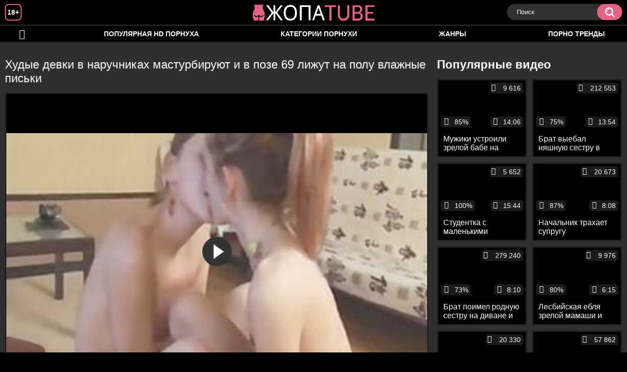

--- FILE ---
content_type: text/html; charset=utf-8
request_url: http://jopatube.org/videos/1524/
body_size: 10491
content:
<!DOCTYPE html>
<html lang="ru">
<head>
	<title>Худые девки в наручниках мастурбируют и в позе 69 лижут на полу влажные письки</title>
	<meta http-equiv="Content-Type" content="text/html; charset=utf-8"/>
	<meta name="description" content="Трахаясь на полу худые девки в наручниках друг дружке мастурбируют и лижут в позе 69 влажные письки. Раньше эти девушки были просто подругами, но однажды они в шутку поцеловались и поняли что это весело. И вот сейчас их лесбийские эксперименты дошли до взаимных кунилингусов и останавливаться на достигнутом тёлки не собираются."/>
	<meta name="keywords" content="Кунилингус, Девушки, Мастурбация, Молодые, Худые, Русское, порно 356, мегапорно, хххвидео, порно туб, порно 366, порнобосс, пррн, еорно, порноф, порно 265, эроьика, пирно"/>
	<meta name="generator" content="KVS CMS"/>
	<meta name="viewport" content="width=device-width, initial-scale=1">
	<link rel="icon" href="http://jopatube.org/favicon.ico" type="image/x-icon">
	<link rel="shortcut icon" href="http://jopatube.org/favicon.ico" type="image/x-icon">
			<link href="http://jopatube.org/static/styles/all-responsive-white.css" rel="stylesheet" type="text/css"/>
		<link href="http://jopatube.org/static/styles/jquery.fancybox-white.min.css?v=7.3" rel="stylesheet" type="text/css"/>
		<script>
		var pageContext = {
			disableStats: true,						videoId: '1524',						loginUrl: 'http://jopatube.org/login-required/'
		};
	</script>
                <link rel="preload" href="/static/images/fonts/icomoon.ttf?nddhpi" as="font" crossorigin>
	
<link href="http://jopatube.org/videos/1524/" rel="canonical" />
	<link rel="alternate" media="only screen and (max-width: 640px)" href="https://jopag.site/videos/1524/">
	
			<meta property="og:title" content="Худые девки в наручниках мастурбируют и в позе 69 лижут на полу влажные письки"/>
				<meta property="og:image" content="http://jopatube.org/contents/videos_screenshots/1000/1524/preview.jpg"/>
				<meta property="og:description" content="Трахаясь на полу худые девки в наручниках друг дружке мастурбируют и лижут в позе 69 влажные письки. Раньше эти девушки были просто подругами, но однажды они в шутку поцеловались и поняли что это весело. И вот сейчас их лесбийские эксперименты дошли до взаимных кунилингусов и останавливаться на достигнутом тёлки не собираются."/>
		
</head>
<body>
<div class="container">
	<div class="header">
		<div class="header_holder">
			<span class="years"> 18+ </span>
			<div class="logo">
				<a href="http://jopatube.org/"></a>
			</div>
			<div class="search">
				<form id="search_form" action="http://jopatube.org/search/" method="get" data-url="http://jopatube.org/search/%QUERY%/">
					<span class="search-button">Искать</span>
					<div class="search-text"><input type="text" name="q" placeholder="Поиск" value=""/></div>
				</form>
			</div>
		</div>
	</div>
	<nav>
		<div class="navigation">
			<button class="button">
				<span class="icon">
					<span class="ico-bar"></span>
					<span class="ico-bar"></span>
					<span class="ico-bar"></span>
				</span>
			</button>
						<ul class="primary">
				<li >
					<a href="http://jopatube.org/" id="item1">HD порно</a>
				</li>
				<li >
					<a href="http://jopatube.org/most-popular/" id="item4">Популярная HD порнуха</a>
				</li>
													<li >
						<a href="http://jopatube.org/categories/" id="item6">Категории порнухи</a>
					</li>
				                                        <li >
						<a href="http://jopatube.org/tags/" id="item12">Жанры</a>
					</li>
                    <li >
						<a href="/se.php" id="item13">Порно тренды</a>
					</li>
																											</ul>
			<ul class="secondary">
							</ul>
		</div>
	</nav>
<div class="content">
		
<div class="video_holder">
	<div class="related_small">
		<div class="headline_custom">
			<div class="title_custom">
				Популярные видео
			</div>
		</div>
		
<div class="box">
	<div class="list-videos">
		<div class="margin-fix" id="list_videos_small_related_videos_items">
															<div class="item">
						<a href="http://jopatube.org/videos/1153/" title="Мужики устроили зрелой бабе на диване двойное проникновение и залили её спермой" data-rt="1:17c6c1be8c96571278119843458a79ae:0:1153:1:">
							<div class="img">
																								<div class="wrap">
									<div class="rating">
										85%
									</div>
									<div class="views_wrap">
										<div class="views">
											9 616
										</div>
									</div>
									<div class="duration_wrap">
										<div class="duration">14:06</div>
									</div>
								</div>
								<img class="thumb lazy-load" src="[data-uri]" data-original="http://jopatube.org/contents/videos_screenshots/1000/1153/320x180/1.jpg"  alt="Мужики устроили зрелой бабе на диване двойное проникновение и залили её спермой"  data-preview="http://jopatube.org/get_file/2/fbe4f995880d18200aaf7c7d1b9a667e0cf86638a6/1000/1153/1153.mp4/"  width="320" height="180"/>
							</div>
							<strong class="title">
								<div class="title_wrap">
									Мужики устроили зрелой бабе на диване двойное проникновение и залили её спермой
								</div>
							</strong>
						</a>
					</div>
									<div class="item">
						<a href="http://jopatube.org/videos/688/" title="Брат выебал няшную сестру в манду и между доек и дал ей подрочить хер ножками" data-rt="2:17c6c1be8c96571278119843458a79ae:0:688:1:">
							<div class="img">
																								<div class="wrap">
									<div class="rating">
										75%
									</div>
									<div class="views_wrap">
										<div class="views">
											212 553
										</div>
									</div>
									<div class="duration_wrap">
										<div class="duration">13:54</div>
									</div>
								</div>
								<img class="thumb lazy-load" src="[data-uri]" data-original="http://jopatube.org/contents/videos_screenshots/0/688/320x180/1.jpg"  alt="Брат выебал няшную сестру в манду и между доек и дал ей подрочить хер ножками"  data-preview="http://jopatube.org/get_file/2/a022e572b0e5fe65413cf0e9390d81246be510a693/0/688/688.mp4/"  width="320" height="180"/>
							</div>
							<strong class="title">
								<div class="title_wrap">
									Брат выебал няшную сестру в манду и между доек и дал ей подрочить хер ножками
								</div>
							</strong>
						</a>
					</div>
									<div class="item">
						<a href="http://jopatube.org/videos/226/" title="Студентка с маленькими сиськами трахает пизду дилдо перед камерой" data-rt="3:17c6c1be8c96571278119843458a79ae:0:226:1:">
							<div class="img">
																								<div class="wrap">
									<div class="rating">
										100%
									</div>
									<div class="views_wrap">
										<div class="views">
											5 652
										</div>
									</div>
									<div class="duration_wrap">
										<div class="duration">15:44</div>
									</div>
								</div>
								<img class="thumb lazy-load" src="[data-uri]" data-original="http://jopatube.org/contents/videos_screenshots/0/226/320x180/1.jpg"  alt="Студентка с маленькими сиськами трахает пизду дилдо перед камерой"  data-preview="http://jopatube.org/get_file/2/4d914cb9bac3d7ac0316524b3be05b07c6a1025f6b/0/226/226.mp4/"  width="320" height="180"/>
							</div>
							<strong class="title">
								<div class="title_wrap">
									Студентка с маленькими сиськами трахает пизду дилдо перед камерой
								</div>
							</strong>
						</a>
					</div>
									<div class="item">
						<a href="http://jopatube.org/videos/800/" title="Начальник трахает супругу подчинённого у него на глазах и кончает ей в рот" data-rt="4:17c6c1be8c96571278119843458a79ae:0:800:1:">
							<div class="img">
																								<div class="wrap">
									<div class="rating">
										87%
									</div>
									<div class="views_wrap">
										<div class="views">
											20 673
										</div>
									</div>
									<div class="duration_wrap">
										<div class="duration">8:08</div>
									</div>
								</div>
								<img class="thumb lazy-load" src="[data-uri]" data-original="http://jopatube.org/contents/videos_screenshots/0/800/320x180/1.jpg"  alt="Начальник трахает супругу подчинённого у него на глазах и кончает ей в рот"  data-preview="http://jopatube.org/get_file/2/cb3487a54157fcee061d621eafa7435239f79ea845/0/800/800.mp4/"  width="320" height="180"/>
							</div>
							<strong class="title">
								<div class="title_wrap">
									Начальник трахает супругу подчинённого у него на глазах и кончает ей в рот
								</div>
							</strong>
						</a>
					</div>
									<div class="item">
						<a href="http://jopatube.org/videos/1484/" title="Брат поимел родную сестру на диване и дал ей за щеку в позе 69" data-rt="5:17c6c1be8c96571278119843458a79ae:0:1484:1:">
							<div class="img">
																								<div class="wrap">
									<div class="rating">
										73%
									</div>
									<div class="views_wrap">
										<div class="views">
											279 240
										</div>
									</div>
									<div class="duration_wrap">
										<div class="duration">8:10</div>
									</div>
								</div>
								<img class="thumb lazy-load" src="[data-uri]" data-original="http://jopatube.org/contents/videos_screenshots/1000/1484/320x180/1.jpg"  alt="Брат поимел родную сестру на диване и дал ей за щеку в позе 69"  data-preview="http://jopatube.org/get_file/2/ed39921ec2ea4f209ea193be4b80c8a5955e80d0cb/1000/1484/1484.mp4/"  width="320" height="180"/>
							</div>
							<strong class="title">
								<div class="title_wrap">
									Брат поимел родную сестру на диване и дал ей за щеку в позе 69
								</div>
							</strong>
						</a>
					</div>
									<div class="item">
						<a href="http://jopatube.org/videos/1100/" title="Лесбийская ебля зрелой мамаши и приёмной дочери на диване" data-rt="6:17c6c1be8c96571278119843458a79ae:0:1100:1:">
							<div class="img">
																								<div class="wrap">
									<div class="rating">
										80%
									</div>
									<div class="views_wrap">
										<div class="views">
											9 976
										</div>
									</div>
									<div class="duration_wrap">
										<div class="duration">6:15</div>
									</div>
								</div>
								<img class="thumb lazy-load" src="[data-uri]" data-original="http://jopatube.org/contents/videos_screenshots/1000/1100/320x180/1.jpg"  alt="Лесбийская ебля зрелой мамаши и приёмной дочери на диване"  data-preview="http://jopatube.org/get_file/2/3804719dd921358315c1fe35956fb1adcf4b8693e4/1000/1100/1100.mp4/"  width="320" height="180"/>
							</div>
							<strong class="title">
								<div class="title_wrap">
									Лесбийская ебля зрелой мамаши и приёмной дочери на диване
								</div>
							</strong>
						</a>
					</div>
									<div class="item">
						<a href="http://jopatube.org/videos/1569/" title="Тройничок брата с симпатичными сёстрами с минетами и трахом большим писюном" data-rt="7:17c6c1be8c96571278119843458a79ae:0:1569:1:">
							<div class="img">
																								<div class="wrap">
									<div class="rating">
										83%
									</div>
									<div class="views_wrap">
										<div class="views">
											20 330
										</div>
									</div>
									<div class="duration_wrap">
										<div class="duration">11:47</div>
									</div>
								</div>
								<img class="thumb lazy-load" src="[data-uri]" data-original="http://jopatube.org/contents/videos_screenshots/1000/1569/320x180/1.jpg"  alt="Тройничок брата с симпатичными сёстрами с минетами и трахом большим писюном"  data-preview="http://jopatube.org/get_file/2/91c0516a74e1a6f33a7a5cc07f7badefe7e1d34428/1000/1569/1569.mp4/"  width="320" height="180"/>
							</div>
							<strong class="title">
								<div class="title_wrap">
									Тройничок брата с симпатичными сёстрами с минетами и трахом большим писюном
								</div>
							</strong>
						</a>
					</div>
									<div class="item">
						<a href="http://jopatube.org/videos/563/" title="18-ти летняя крошка впервые занимается анальным сексом с родным братом" data-rt="8:17c6c1be8c96571278119843458a79ae:0:563:1:">
							<div class="img">
																								<div class="wrap">
									<div class="rating">
										76%
									</div>
									<div class="views_wrap">
										<div class="views">
											57 862
										</div>
									</div>
									<div class="duration_wrap">
										<div class="duration">10:27</div>
									</div>
								</div>
								<img class="thumb lazy-load" src="[data-uri]" data-original="http://jopatube.org/contents/videos_screenshots/0/563/320x180/1.jpg"  alt="18-ти летняя крошка впервые занимается анальным сексом с родным братом"  data-preview="http://jopatube.org/get_file/2/ada12244bb64083a9add0d88e6976b7d15cf06dbb2/0/563/563.mp4/"  width="320" height="180"/>
							</div>
							<strong class="title">
								<div class="title_wrap">
									18-ти летняя крошка впервые занимается анальным сексом с родным братом
								</div>
							</strong>
						</a>
					</div>
									<div class="item">
						<a href="http://jopatube.org/videos/1970/" title="Трах молодой русской блондинки с парнем во все дыры" data-rt="9:17c6c1be8c96571278119843458a79ae:0:1970:1:">
							<div class="img">
																								<div class="wrap">
									<div class="rating">
										100%
									</div>
									<div class="views_wrap">
										<div class="views">
											6 350
										</div>
									</div>
									<div class="duration_wrap">
										<div class="duration">8:06</div>
									</div>
								</div>
								<img class="thumb lazy-load" src="[data-uri]" data-original="http://jopatube.org/contents/videos_screenshots/1000/1970/320x180/1.jpg"  alt="Трах молодой русской блондинки с парнем во все дыры"  data-preview="http://jopatube.org/get_file/2/e9731eb08bc8cefdfe1a63ba855ee04a409dc48641/1000/1970/1970.mp4/"  width="320" height="180"/>
							</div>
							<strong class="title">
								<div class="title_wrap">
									Трах молодой русской блондинки с парнем во все дыры
								</div>
							</strong>
						</a>
					</div>
										
    <div class="item">    <a  rel="nofollow"  href="/videos/1589/">        <div class="img" style="width: 100%; height: 100%; overflow: hidden;">            <img class="thumb lazy-load" src="/contents/videos_screenshots/1000/1589/320x180/1.jpg" style="width: auto; height: 100%; object-fit: cover;" />        </div>    </a></div><div class="item">    <a  rel="nofollow"  href="/videos/1425/">        <div class="img" style="width: 100%; height: 100%; overflow: hidden;">            <img class="thumb lazy-load" src="/contents/videos_screenshots/1000/1425/320x180/1.jpg" style="width: auto; height: 100%; object-fit: cover;" />        </div>    </a></div><div class="item">    <a  rel="nofollow"  href="/videos/1369/">        <div class="img" style="width: 100%; height: 100%; overflow: hidden;">            <img class="thumb lazy-load" src="/contents/videos_screenshots/1000/1369/320x180/1.jpg" style="width: auto; height: 100%; object-fit: cover;" />        </div>    </a></div><div class="item">    <a  rel="nofollow"  href="/videos/1651/">        <div class="img" style="width: 100%; height: 100%; overflow: hidden;">            <img class="thumb lazy-load" src="/contents/videos_screenshots/1000/1651/320x180/1.jpg" style="width: auto; height: 100%; object-fit: cover;" />        </div>    </a></div>
		</div>
	</div>
</div>
	</div>
	<div class="video_wrap">
		<div class="headline">
			<h1>Худые девки в наручниках мастурбируют и в позе 69 лижут на полу влажные письки</h1>
		</div>
		<div class="block-video">
			<div class="video-holder">
				<div class="player">
					<div class="player-holder">
													
<div class="player-wrap" style="width: 100%; height: 0; padding-bottom: 75%">
        <script src="https://cdn.fluidplayer.com/v3/current/fluidplayer.min.js"></script>
    <video id="fluid-player-e2e-case" class="player-wrap">
		<source src="http://jopatube.org/get_file/2/497a61e80743dc1b89b9cb3119b34b44dfdf0fe643/1000/1524/1524.mp4/" type="video/mp4"/>
    </video>
    <div id="related-videos" style="display: none; position: absolute; width: 75%; height: 75%; top: 2%; left: 13%; color: #fff; z-index: 10; justify-content: center; align-items: flex-start;"></div>
</div>

<script>
    var postrollShown = false;
    var pauserollShown = false;
    var adPlaying = false;
    var firstVisit = parseInt(localStorage.getItem('firstVisit')) || Date.now();
    var lastAdTime = parseInt(localStorage.getItem('lastAdTime')) || 0;

    if (!localStorage.getItem('firstVisit')) {
        localStorage.setItem('firstVisit', firstVisit);
    }

    function canShowPreroll() {
        const now = Date.now();
        const activeAdDuration = 4 * 60 * 1000;
        const adCooldown = 60 * 60 * 1000;

        if (now - firstVisit < activeAdDuration) {
            return true;
        }

        if (now - lastAdTime > adCooldown) {
            localStorage.setItem('firstVisit', now);
            localStorage.setItem('lastAdTime', now);
            return true;
        }

        return false;
    }

    var instance = fluidPlayer('fluid-player-e2e-case', {
        layoutControls: {
            posterImage: 'http://jopatube.org/contents/videos_screenshots/1000/1524/preview.jpg',
            controlBar: {
                autoHideTimeout: 3,
                animated: true,
                autoHide: true
            },
            allowDownload: true
        },
        vastOptions: {
            allowVPAID: true,
            adList: canShowPreroll() ? [
                {
                    roll: 'preRoll',
                    vastTag: '',
                }
            ] : []
        }
    });

    instance.on('play', function() {
        adPlaying = false;
        document.getElementById('related-videos').style.display = 'none';
        postrollShown = false;
        pauserollShown = false;
    });

    instance.on('ended', function() {
        if (!postrollShown && !adPlaying) {
            document.getElementById('related-videos').style.display = 'flex';
            postrollShown = true;
        }
    });

    instance.on('adStarted', function() {
        adPlaying = true;
		pauserollShown = false;
        document.getElementById('related-videos').style.display = 'none';
        localStorage.setItem('lastAdTime', Date.now());
    });

    instance.on('adEnded', function() {
        adPlaying = false;
		pauserollShown = false;
    });

    instance.on('pause', function() {
        if (!adPlaying) {
            $.ajax({
                url: '/get_random_videos.php',
                method: 'GET',
                success: function(response) {
                    document.getElementById('related-videos').innerHTML = response;
                    document.getElementById('related-videos').style.display = 'flex';
                },
                error: function() {
                    console.error('Ошибка при загрузке pauseroll.');
                }
            });
        }
    });
</script>

<style>
    .fluid_video_wrapper {
        position: absolute;
        height: 100% !important;
        width: 100% !important;
        top: 0;
        left: 0;
        z-index: 1;
    }
</style>
																		</div>
				</div>
									
					                                <div class="sponsor"><a href="/images/obmen/za01.php" rel="nofollow" target="_blank"><img src="/images/obmen/za01.jpg"/></a></div>
				<div class="video-info">
					<div class="info-holder">
						<div class="info-buttons">
							<div class="rating-container">
																	<a href="#like" class="rate-like" title="Мне нравится" data-video-id="1524" data-vote="5">Мне нравится</a>
									<a href="#dislike" class="rate-dislike" title="Мне не нравится" data-video-id="1524" data-vote="0">Мне не нравится</a>
																<div class="rating">
																		
																		
									<span class="voters" data-success="Спасибо!" data-error="IP уже голосовал">100% (1 голос)</span>
									<span class="scale-holder positive"><span class="scale" style="width:100%;" data-rating="5.0000" data-votes="1"></span></span>
								</div>
							</div>
														<div class="tabs-menu">
								<ul>
									<li><a href="#tab_video_info" class="toggle-button">Информация</a></li>
																											
									<li><a href="#tab_comments" class="toggle-button">Комментарии (0)</a></li>
								</ul>
							</div>
						</div>
						<div id="tab_video_info" class="tab-content">
							<div class="block-details">
																<div class="info">
																			<div class="item">
											Порно:
											<em>Трахаясь на полу худые девки в наручниках друг дружке мастурбируют и лижут в позе 69 влажные письки. Раньше эти девушки были просто подругами, но однажды они в шутку поцеловались и поняли что это весело. И вот сейчас их лесбийские эксперименты дошли до взаимных кунилингусов и останавливаться на достигнутом тёлки не собираются.</em>
										</div>
																																					<div class="item">
											Категории:
																							<a href="http://jopatube.org/categories/kunilingus/">Кунилингус</a>
																							<a href="http://jopatube.org/categories/lesbiyanki/">Девушки</a>
																							<a href="http://jopatube.org/categories/masturbaciya/">Мастурбация</a>
																							<a href="http://jopatube.org/categories/molodye/">Молодые</a>
																							<a href="http://jopatube.org/categories/hudye/">Худые</a>
																							<a href="http://jopatube.org/categories/russkoe/">Русское</a>
																					</div>
																												<div class="item">
											Тэги:
																							<a href="http://jopatube.org/tags/porno-356/">порно 356</a>
																							<a href="http://jopatube.org/tags/megaporno/">мегапорно</a>
																							<a href="http://jopatube.org/tags/hhhvideo/">хххвидео</a>
																							<a href="http://jopatube.org/tags/porno-tub/">порно туб</a>
																							<a href="http://jopatube.org/tags/porno-366/">порно 366</a>
																							<a href="http://jopatube.org/tags/pornoboss/">порнобосс</a>
																							<a href="http://jopatube.org/tags/prrn/">пррн</a>
																							<a href="http://jopatube.org/tags/eorno/">еорно</a>
																							<a href="http://jopatube.org/tags/pornof/">порноф</a>
																							<a href="http://jopatube.org/tags/porno-265/">порно 265</a>
																							<a href="http://jopatube.org/tags/eroika/">эроьика</a>
																							<a href="http://jopatube.org/tags/pirno2/">пирно</a>
																					</div>
																																														<div class="item">
											Скачать:
																																			<a href="http://jopatube.org/get_file/2/497a61e80743dc1b89b9cb3119b34b44dfdf0fe643/1000/1524/1524.mp4/?download_filename=hudye-devki-v-naruchnikah-masturbiruyut-i-v-poze-69-lijut-na-polu-vlajnye-piski.mp4&download=true" data-attach-session="PHPSESSID">MP4, 8.17 Mb</a>
																					</div>
																	</div>
							</div>
						</div>
																		<div id="tab_share" class="tab-content hidden">
							<div class="block-share">
								<form>
									<div class="row">
										<label for="share_link" class="field-label">Ссылка на это видео</label>
										<div class="block-bookmarks">
										</div>
										<input type="text" id="share_link" class="textfield middle" value="http://jopatube.org/videos/1524/" readonly>
									</div>
									<div class="row">
										<label for="share_bb_code" class="field-label">BB код</label>
										<input type="text" id="share_bb_code" class="textfield" value="[url=http://jopatube.org/videos/1524/]Худые девки в наручниках мастурбируют и в позе 69 лижут на полу влажные письки[/url]" readonly>
									</div>
																	</form>
							</div>
						</div>
						<div id="tab_comments" class="tab-content hidden">
								
<div class="block-comments" data-block-id="video_comments_video_comments">
	<form method="post">
									<a href="#add_comment" class="toggle-button">Добавить комментарий</a>
							<label class="field-label">Комментарии</label>
		<span class="hint">
																				Вы будете первым!
					</span>

					<div class="success hidden">
				Спасибо! Ваш комментарий отправлен на проверку.
			</div>
			<div class="block-new-comment">
				<div class="generic-error hidden"></div>
				<div>
											<div class="row">
							<label for="comment_username" class="field-label">Ваше имя</label>
							<input type="text" id="comment_username" name="anonymous_username" maxlength="30" class="textfield" placeholder="введите имя, если хотите персонифицировать свой комментарий"/>
						</div>
										<div class="row">
						<label for="comment_message" class="field-label required">Комментарий</label>
													<div class="smileys-support">
								<div class="smileys-bar">
	<img data-src="http://jopatube.org/static/images/emoticons/smile.png" alt=":)"/>
	<img data-src="http://jopatube.org/static/images/emoticons/cool.png" alt="8-)"/>
	<img data-src="http://jopatube.org/static/images/emoticons/cwy.png" alt=";("/>
	<img data-src="http://jopatube.org/static/images/emoticons/grin.png" alt=":D"/>
	<img data-src="http://jopatube.org/static/images/emoticons/sad.png" alt=":("/>
	<img data-src="http://jopatube.org/static/images/emoticons/shocked.png" alt=":O"/>
	<img data-src="http://jopatube.org/static/images/emoticons/tongue.png" alt=":P"/>
	<img data-src="http://jopatube.org/static/images/emoticons/wink.png" alt=";)"/>
	<img data-src="http://jopatube.org/static/images/emoticons/heart.png" alt=":heart:"/>
	<img data-src="http://jopatube.org/static/images/emoticons/ermm.png" alt=":ermm:"/>
	<img data-src="http://jopatube.org/static/images/emoticons/angel.png" alt=":angel:"/>
	<img data-src="http://jopatube.org/static/images/emoticons/angry.png" alt=":angry:"/>
	<img data-src="http://jopatube.org/static/images/emoticons/alien.png" alt=":alien:"/>
	<img data-src="http://jopatube.org/static/images/emoticons/blink.png" alt=":blink:"/>
	<img data-src="http://jopatube.org/static/images/emoticons/blush.png" alt=":blush:"/>
	<img data-src="http://jopatube.org/static/images/emoticons/cheerful.png" alt=":cheerful:"/>
	<img data-src="http://jopatube.org/static/images/emoticons/devil.png" alt=":devil:"/>
	<img data-src="http://jopatube.org/static/images/emoticons/dizzy.png" alt=":dizzy:"/>
	<img data-src="http://jopatube.org/static/images/emoticons/getlost.png" alt=":getlost:"/>
	<img data-src="http://jopatube.org/static/images/emoticons/happy.png" alt=":happy:"/>
	<img data-src="http://jopatube.org/static/images/emoticons/kissing.png" alt=":kissing:"/>
	<img data-src="http://jopatube.org/static/images/emoticons/ninja.png" alt=":ninja:"/>
	<img data-src="http://jopatube.org/static/images/emoticons/pinch.png" alt=":pinch:"/>
	<img data-src="http://jopatube.org/static/images/emoticons/pouty.png" alt=":pouty:"/>
	<img data-src="http://jopatube.org/static/images/emoticons/sick.png" alt=":sick:"/>
	<img data-src="http://jopatube.org/static/images/emoticons/sideways.png" alt=":sideways:"/>
	<img data-src="http://jopatube.org/static/images/emoticons/silly.png" alt=":silly:"/>
	<img data-src="http://jopatube.org/static/images/emoticons/sleeping.png" alt=":sleeping:"/>
	<img data-src="http://jopatube.org/static/images/emoticons/unsure.png" alt=":unsure:"/>
	<img data-src="http://jopatube.org/static/images/emoticons/w00t.png" alt=":woot:"/>
	<img data-src="http://jopatube.org/static/images/emoticons/wassat.png" alt=":wassat:"/>
</div>								<textarea class="textarea" id="comment_message" name="comment" rows="3" placeholder=""></textarea>
								<div class="field-error down"></div>
							</div>
											</div>
					<div class="bottom">
													<label>Пожалуйста, подтвердите, что вы не являетесь автоматической программой.</label>
							<div class="captcha-control">
																	<div class="image">
										<img data-src="http://jopatube.org/captcha/comments/?rand=1768974724" alt="Картинка защиты"/>
										<label for="comment_code" class="field-label required">Код защиты</label>
										<input type="text" id="comment_code" class="textfield" name="code" autocomplete="off">
										<div class="field-error up"></div>
									</div>
																<input type="hidden" name="action" value="add_comment"/>
								<input type="hidden" name="video_id" value="1524">
								<input type="submit" class="submit" value="Отправить">
							</div>
											</div>
				</div>
			</div>
			</form>

	<div class="list-comments hidden">
	<div id="video_comments_video_comments">
		<div class="margin-fix" id="video_comments_video_comments_items">
					</div>

								</div>
</div></div>


						</div>
					</div>
				</div>
			</div>
		</div>
<!--
<div class="sponsor"><a href="/images/obmen/sz01.php" rel="nofollow" target="_blank"><img src="/images/obmen/sz01.jpg"/></a></div>
<div class="sponsor"><a href="/images/obmen/pm01.php" rel="nofollow" target="_blank"><img src="/images/obmen/pm01.jpg"/></a></div>
-->
<table width="100%" height="100%">  <tbody>    <tr><td style="width: 33.33%;">  <div style="width: 100%; height: auto; display: flex; justify-content: center; align-items: center;">    <a rel="nofollow" href="/videos/1512/">      <div class="img" style="width: 100%; height: auto; overflow: hidden;">        <img src="/contents/videos_screenshots/1000/1512/320x180/1.jpg" style="width: 100%; height: auto;">      </div>    </a>  </div></td><td style="width: 33.33%;">  <div style="width: 100%; height: auto; display: flex; justify-content: center; align-items: center;">    <a rel="nofollow" href="/videos/1628/">      <div class="img" style="width: 100%; height: auto; overflow: hidden;">        <img src="/contents/videos_screenshots/1000/1628/320x180/1.jpg" style="width: 100%; height: auto;">      </div>    </a>  </div></td><td style="width: 33.33%;">  <div style="width: 100%; height: auto; display: flex; justify-content: center; align-items: center;">    <a rel="nofollow" href="/videos/1383/">      <div class="img" style="width: 100%; height: auto; overflow: hidden;">        <img src="/contents/videos_screenshots/1000/1383/320x180/1.jpg" style="width: 100%; height: auto;">      </div>    </a>  </div></td>    </tr>  </tbody></table>	</div>
</div>

	<div class="related-videos" id="list_videos_related_videos">
	<ul class="list-sort" id="list_videos_related_videos_filter_list">
					<li><span>Похожие видео</span></li>
		
		
			</ul>
		
<div class="box">
	<div class="list-videos">
		<div class="margin-fix" id="list_videos_related_videos_items">
															<div class="item">
						<a href="http://jopatube.org/videos/773/" title="Фигуристые лесбиянки мажутся маслом и натирают влажные письки пальцами" data-rt="1:666b145e147500c0e495436f30b65f53:0:773:1:">
							<div class="img">
																								<div class="wrap">
									<div class="rating">
										100%
									</div>
									<div class="views_wrap">
										<div class="views">
											6 756
										</div>
									</div>
									<div class="duration_wrap">
										<div class="duration">12:19</div>
									</div>
								</div>
								<img class="thumb lazy-load" src="[data-uri]" data-original="http://jopatube.org/contents/videos_screenshots/0/773/320x180/1.jpg"  alt="Фигуристые лесбиянки мажутся маслом и натирают влажные письки пальцами"  data-preview="http://jopatube.org/get_file/2/0919f2a9ae6b7549edcb26e56330b47f135f03a3e4/0/773/773.mp4/"  width="320" height="180"/>
							</div>
							<strong class="title">
								<div class="title_wrap">
									Фигуристые лесбиянки мажутся маслом и натирают влажные письки пальцами
								</div>
							</strong>
						</a>
					</div>
									<div class="item">
						<a href="http://jopatube.org/videos/3/" title="Милфы лесбиянки лижут друг дружке влажные киски и трахают их вибратором" data-rt="2:666b145e147500c0e495436f30b65f53:0:3:1:">
							<div class="img">
																								<div class="wrap">
									<div class="rating">
										77%
									</div>
									<div class="views_wrap">
										<div class="views">
											6 788
										</div>
									</div>
									<div class="duration_wrap">
										<div class="duration">19:45</div>
									</div>
								</div>
								<img class="thumb lazy-load" src="[data-uri]" data-original="http://jopatube.org/contents/videos_screenshots/0/3/320x180/1.jpg"  alt="Милфы лесбиянки лижут друг дружке влажные киски и трахают их вибратором"  data-preview="http://jopatube.org/get_file/2/2f15e92681da87238472ea1c9457e1d39058c2d339/0/3/3.mp4/"  width="320" height="180"/>
							</div>
							<strong class="title">
								<div class="title_wrap">
									Милфы лесбиянки лижут друг дружке влажные киски и трахают их вибратором
								</div>
							</strong>
						</a>
					</div>
									<div class="item">
						<a href="http://jopatube.org/videos/416/" title="Подруги лесбиянки лижут письки на веб-камеру и кончают" data-rt="3:666b145e147500c0e495436f30b65f53:0:416:1:">
							<div class="img">
																								<div class="wrap">
									<div class="rating">
										83%
									</div>
									<div class="views_wrap">
										<div class="views">
											9 774
										</div>
									</div>
									<div class="duration_wrap">
										<div class="duration">10:15</div>
									</div>
								</div>
								<img class="thumb lazy-load" src="[data-uri]" data-original="http://jopatube.org/contents/videos_screenshots/0/416/320x180/1.jpg"  alt="Подруги лесбиянки лижут письки на веб-камеру и кончают"  data-preview="http://jopatube.org/get_file/2/b20e6bb3c55709f93461673bf96e6b4fc154d05498/0/416/416.mp4/"  width="320" height="180"/>
							</div>
							<strong class="title">
								<div class="title_wrap">
									Подруги лесбиянки лижут письки на веб-камеру и кончают
								</div>
							</strong>
						</a>
					</div>
									<div class="item">
						<a href="http://jopatube.org/videos/732/" title="Свекровь и няшная невестка лижут перед вебкой влажные киски и балуются дилдо" data-rt="4:666b145e147500c0e495436f30b65f53:0:732:1:">
							<div class="img">
																								<div class="wrap">
									<div class="rating">
										100%
									</div>
									<div class="views_wrap">
										<div class="views">
											5 014
										</div>
									</div>
									<div class="duration_wrap">
										<div class="duration">10:14</div>
									</div>
								</div>
								<img class="thumb lazy-load" src="[data-uri]" data-original="http://jopatube.org/contents/videos_screenshots/0/732/320x180/1.jpg"  alt="Свекровь и няшная невестка лижут перед вебкой влажные киски и балуются дилдо"  data-preview="http://jopatube.org/get_file/2/1ba1add7327a33cc3a0d1bf9040be912a6240be6e8/0/732/732.mp4/"  width="320" height="180"/>
							</div>
							<strong class="title">
								<div class="title_wrap">
									Свекровь и няшная невестка лижут перед вебкой влажные киски и балуются дилдо
								</div>
							</strong>
						</a>
					</div>
									<div class="item">
						<a href="http://jopatube.org/videos/1507/" title="Мужик трахнул худую азиатку в ошейнике и наручниках на кресле и на полу" data-rt="5:666b145e147500c0e495436f30b65f53:0:1507:1:">
							<div class="img">
																								<div class="wrap">
									<div class="rating">
										100%
									</div>
									<div class="views_wrap">
										<div class="views">
											10 333
										</div>
									</div>
									<div class="duration_wrap">
										<div class="duration">13:39</div>
									</div>
								</div>
								<img class="thumb lazy-load" src="[data-uri]" data-original="http://jopatube.org/contents/videos_screenshots/1000/1507/320x180/1.jpg"  alt="Мужик трахнул худую азиатку в ошейнике и наручниках на кресле и на полу"  data-preview="http://jopatube.org/get_file/2/2b0e6febf128cd17a172606458a4665e6123788db0/1000/1507/1507.mp4/"  width="320" height="180"/>
							</div>
							<strong class="title">
								<div class="title_wrap">
									Мужик трахнул худую азиатку в ошейнике и наручниках на кресле и на полу
								</div>
							</strong>
						</a>
					</div>
									<div class="item">
						<a href="http://jopatube.org/videos/56/" title="После массажа и ласк вибратором лесбиянки в позе 69 лижут друг другу киски" data-rt="6:666b145e147500c0e495436f30b65f53:0:56:1:">
							<div class="img">
																								<div class="wrap">
									<div class="rating">
										100%
									</div>
									<div class="views_wrap">
										<div class="views">
											7 933
										</div>
									</div>
									<div class="duration_wrap">
										<div class="duration">10:07</div>
									</div>
								</div>
								<img class="thumb lazy-load" src="[data-uri]" data-original="http://jopatube.org/contents/videos_screenshots/0/56/320x180/1.jpg"  alt="После массажа и ласк вибратором лесбиянки в позе 69 лижут друг другу киски"  data-preview="http://jopatube.org/get_file/2/e3575f01ae6efdbab7b1b7b345f4cc6604bfbe13e5/0/56/56.mp4/"  width="320" height="180"/>
							</div>
							<strong class="title">
								<div class="title_wrap">
									После массажа и ласк вибратором лесбиянки в позе 69 лижут друг другу киски
								</div>
							</strong>
						</a>
					</div>
									<div class="item">
						<a href="http://jopatube.org/videos/740/" title="Девушка и высокая зрелая лесбиянка в позе 69 жадно вылизывают на полу киски" data-rt="7:666b145e147500c0e495436f30b65f53:0:740:1:">
							<div class="img">
																								<div class="wrap">
									<div class="rating">
										100%
									</div>
									<div class="views_wrap">
										<div class="views">
											5 617
										</div>
									</div>
									<div class="duration_wrap">
										<div class="duration">9:15</div>
									</div>
								</div>
								<img class="thumb lazy-load" src="[data-uri]" data-original="http://jopatube.org/contents/videos_screenshots/0/740/320x180/1.jpg"  alt="Девушка и высокая зрелая лесбиянка в позе 69 жадно вылизывают на полу киски"  data-preview="http://jopatube.org/get_file/2/d55d0968a0dcd2304965144aa5dfdd39c3aa742264/0/740/740.mp4/"  width="320" height="180"/>
							</div>
							<strong class="title">
								<div class="title_wrap">
									Девушка и высокая зрелая лесбиянка в позе 69 жадно вылизывают на полу киски
								</div>
							</strong>
						</a>
					</div>
									<div class="item">
						<a href="http://jopatube.org/videos/1050/" title="Зрелые упитанные тёлки мастурбируют возбуждённые пёзды перед камерой" data-rt="8:666b145e147500c0e495436f30b65f53:0:1050:1:">
							<div class="img">
																								<div class="wrap">
									<div class="rating">
										66%
									</div>
									<div class="views_wrap">
										<div class="views">
											10 548
										</div>
									</div>
									<div class="duration_wrap">
										<div class="duration">12:27</div>
									</div>
								</div>
								<img class="thumb lazy-load" src="[data-uri]" data-original="http://jopatube.org/contents/videos_screenshots/1000/1050/320x180/1.jpg"  alt="Зрелые упитанные тёлки мастурбируют возбуждённые пёзды перед камерой"  data-preview="http://jopatube.org/get_file/2/2ac8788907eb29f6e2504d754a86c458f91c5c2964/1000/1050/1050.mp4/"  width="320" height="180"/>
							</div>
							<strong class="title">
								<div class="title_wrap">
									Зрелые упитанные тёлки мастурбируют возбуждённые пёзды перед камерой
								</div>
							</strong>
						</a>
					</div>
									<div class="item">
						<a href="http://jopatube.org/videos/880/" title="Девка в наручниках отсасывает хуй и трахается у скалы раком" data-rt="9:666b145e147500c0e495436f30b65f53:0:880:1:">
							<div class="img">
																								<div class="wrap">
									<div class="rating">
										100%
									</div>
									<div class="views_wrap">
										<div class="views">
											3 775
										</div>
									</div>
									<div class="duration_wrap">
										<div class="duration">6:01</div>
									</div>
								</div>
								<img class="thumb lazy-load" src="[data-uri]" data-original="http://jopatube.org/contents/videos_screenshots/0/880/320x180/1.jpg"  alt="Девка в наручниках отсасывает хуй и трахается у скалы раком"  data-preview="http://jopatube.org/get_file/2/c42bc3f1aeb96c8967f112203b4e78698c53dc6140/0/880/880.mp4/"  width="320" height="180"/>
							</div>
							<strong class="title">
								<div class="title_wrap">
									Девка в наручниках отсасывает хуй и трахается у скалы раком
								</div>
							</strong>
						</a>
					</div>
									<div class="item">
						<a href="http://jopatube.org/videos/708/" title="Муж дал молодой жене в наручниках за щеку и жестко трахнул её в манду" data-rt="10:666b145e147500c0e495436f30b65f53:0:708:1:">
							<div class="img">
																								<div class="wrap">
									<div class="rating">
										100%
									</div>
									<div class="views_wrap">
										<div class="views">
											8 531
										</div>
									</div>
									<div class="duration_wrap">
										<div class="duration">17:33</div>
									</div>
								</div>
								<img class="thumb lazy-load" src="[data-uri]" data-original="http://jopatube.org/contents/videos_screenshots/0/708/320x180/1.jpg"  alt="Муж дал молодой жене в наручниках за щеку и жестко трахнул её в манду"  data-preview="http://jopatube.org/get_file/2/dbcb5a9e078c0757dfefb9d4b2252a87abd6d7ea45/0/708/708.mp4/"  width="320" height="180"/>
							</div>
							<strong class="title">
								<div class="title_wrap">
									Муж дал молодой жене в наручниках за щеку и жестко трахнул её в манду
								</div>
							</strong>
						</a>
					</div>
									<div class="item">
						<a href="http://jopatube.org/videos/174/" title="Молодые лесбиянки на пляже балуют бритые письки нежными язычками и пальцами" data-rt="11:666b145e147500c0e495436f30b65f53:0:174:1:">
							<div class="img">
																								<div class="wrap">
									<div class="rating">
										100%
									</div>
									<div class="views_wrap">
										<div class="views">
											6 701
										</div>
									</div>
									<div class="duration_wrap">
										<div class="duration">16:13</div>
									</div>
								</div>
								<img class="thumb lazy-load" src="[data-uri]" data-original="http://jopatube.org/contents/videos_screenshots/0/174/320x180/1.jpg"  alt="Молодые лесбиянки на пляже балуют бритые письки нежными язычками и пальцами"  data-preview="http://jopatube.org/get_file/2/120bf4797baafca6a2fc303e3cf335192828ba1cf4/0/174/174.mp4/"  width="320" height="180"/>
							</div>
							<strong class="title">
								<div class="title_wrap">
									Молодые лесбиянки на пляже балуют бритые письки нежными язычками и пальцами
								</div>
							</strong>
						</a>
					</div>
									<div class="item">
						<a href="http://jopatube.org/videos/672/" title="Лесбиянки с хвостиками делают друг другу куни и теребят письки пальцами" data-rt="12:666b145e147500c0e495436f30b65f53:0:672:1:">
							<div class="img">
																								<div class="wrap">
									<div class="rating">
										83%
									</div>
									<div class="views_wrap">
										<div class="views">
											7 839
										</div>
									</div>
									<div class="duration_wrap">
										<div class="duration">10:14</div>
									</div>
								</div>
								<img class="thumb lazy-load" src="[data-uri]" data-original="http://jopatube.org/contents/videos_screenshots/0/672/320x180/1.jpg"  alt="Лесбиянки с хвостиками делают друг другу куни и теребят письки пальцами"  data-preview="http://jopatube.org/get_file/2/9361cb3d9463cd51ec3faaf722dfc41179aa1815ad/0/672/672.mp4/"  width="320" height="180"/>
							</div>
							<strong class="title">
								<div class="title_wrap">
									Лесбиянки с хвостиками делают друг другу куни и теребят письки пальцами
								</div>
							</strong>
						</a>
					</div>
									<div class="item">
						<a href="http://jopatube.org/videos/723/" title="Мужики в борделе ебут шлюх через стенку и фистят их руками в мокрые письки" data-rt="13:666b145e147500c0e495436f30b65f53:0:723:1:">
							<div class="img">
																								<div class="wrap">
									<div class="rating">
										60%
									</div>
									<div class="views_wrap">
										<div class="views">
											13 215
										</div>
									</div>
									<div class="duration_wrap">
										<div class="duration">8:26</div>
									</div>
								</div>
								<img class="thumb lazy-load" src="[data-uri]" data-original="http://jopatube.org/contents/videos_screenshots/0/723/320x180/1.jpg"  alt="Мужики в борделе ебут шлюх через стенку и фистят их руками в мокрые письки"  data-preview="http://jopatube.org/get_file/2/06909c953454b097f845a80d357da8de488cf5e628/0/723/723.mp4/"  width="320" height="180"/>
							</div>
							<strong class="title">
								<div class="title_wrap">
									Мужики в борделе ебут шлюх через стенку и фистят их руками в мокрые письки
								</div>
							</strong>
						</a>
					</div>
									<div class="item">
						<a href="http://jopatube.org/videos/162/" title="Девушки глубоко заглатывают крепкие пенисы и лижут мужские задницы" data-rt="14:666b145e147500c0e495436f30b65f53:0:162:1:">
							<div class="img">
																								<div class="wrap">
									<div class="rating">
										50%
									</div>
									<div class="views_wrap">
										<div class="views">
											8 181
										</div>
									</div>
									<div class="duration_wrap">
										<div class="duration">20:00</div>
									</div>
								</div>
								<img class="thumb lazy-load" src="[data-uri]" data-original="http://jopatube.org/contents/videos_screenshots/0/162/320x180/1.jpg"  alt="Девушки глубоко заглатывают крепкие пенисы и лижут мужские задницы"  data-preview="http://jopatube.org/get_file/2/1a1ed645727c4a444dfcca1a1d5a5fd1767fec9085/0/162/162.mp4/"  width="320" height="180"/>
							</div>
							<strong class="title">
								<div class="title_wrap">
									Девушки глубоко заглатывают крепкие пенисы и лижут мужские задницы
								</div>
							</strong>
						</a>
					</div>
									<div class="item">
						<a href="http://jopatube.org/videos/303/" title="Итальянские лесбиянки лижут друг друга и трутся пёздами в отпуске" data-rt="15:666b145e147500c0e495436f30b65f53:0:303:1:">
							<div class="img">
																								<div class="wrap">
									<div class="rating">
										100%
									</div>
									<div class="views_wrap">
										<div class="views">
											9 309
										</div>
									</div>
									<div class="duration_wrap">
										<div class="duration">16:30</div>
									</div>
								</div>
								<img class="thumb lazy-load" src="[data-uri]" data-original="http://jopatube.org/contents/videos_screenshots/0/303/320x180/1.jpg"  alt="Итальянские лесбиянки лижут друг друга и трутся пёздами в отпуске"  data-preview="http://jopatube.org/get_file/2/59246990b6979db8df94fd01a7cb4afb1dff02f103/0/303/303.mp4/"  width="320" height="180"/>
							</div>
							<strong class="title">
								<div class="title_wrap">
									Итальянские лесбиянки лижут друг друга и трутся пёздами в отпуске
								</div>
							</strong>
						</a>
					</div>
									<div class="item">
						<a href="http://jopatube.org/videos/624/" title="Загорелые лесбиянки лижут на вебку аккуратные пилотки и ласкают их пальчиками" data-rt="16:666b145e147500c0e495436f30b65f53:0:624:1:">
							<div class="img">
																								<div class="wrap">
									<div class="rating">
										87%
									</div>
									<div class="views_wrap">
										<div class="views">
											5 747
										</div>
									</div>
									<div class="duration_wrap">
										<div class="duration">10:15</div>
									</div>
								</div>
								<img class="thumb lazy-load" src="[data-uri]" data-original="http://jopatube.org/contents/videos_screenshots/0/624/320x180/1.jpg"  alt="Загорелые лесбиянки лижут на вебку аккуратные пилотки и ласкают их пальчиками"  data-preview="http://jopatube.org/get_file/2/924d79353cb9473b79f269313b5bdc4f46f6178440/0/624/624.mp4/"  width="320" height="180"/>
							</div>
							<strong class="title">
								<div class="title_wrap">
									Загорелые лесбиянки лижут на вебку аккуратные пилотки и ласкают их пальчиками
								</div>
							</strong>
						</a>
					</div>
										
    <div class="item">    <a  rel="nofollow"  href="/videos/1500/">        <div class="img" style="width: 100%; height: 100%; overflow: hidden;">            <img class="thumb lazy-load" src="/contents/videos_screenshots/1000/1500/320x180/1.jpg" style="width: auto; height: 100%; object-fit: cover;" />        </div>    </a></div><div class="item">    <a  rel="nofollow"  href="/videos/1799/">        <div class="img" style="width: 100%; height: 100%; overflow: hidden;">            <img class="thumb lazy-load" src="/contents/videos_screenshots/1000/1799/320x180/1.jpg" style="width: auto; height: 100%; object-fit: cover;" />        </div>    </a></div><div class="item">    <a  rel="nofollow"  href="/videos/1109/">        <div class="img" style="width: 100%; height: 100%; overflow: hidden;">            <img class="thumb lazy-load" src="/contents/videos_screenshots/1000/1109/320x180/1.jpg" style="width: auto; height: 100%; object-fit: cover;" />        </div>    </a></div><div class="item">    <a  rel="nofollow"  href="/videos/1418/">        <div class="img" style="width: 100%; height: 100%; overflow: hidden;">            <img class="thumb lazy-load" src="/contents/videos_screenshots/1000/1418/320x180/1.jpg" style="width: auto; height: 100%; object-fit: cover;" />        </div>    </a></div>
		</div>
	</div>
</div>	
</div>
</div>
<div class="content">		
		    <div class="block-details">
			   <div class="info">	
<b>Порно тренды:</b>							
	<div class="item categories_video">
								<a href="http://jopatube.org/search/%D1%81%D0%B1%D0%B8%D0%BB%D0%B8-%D1%86%D0%B5%D0%BB%D0%BA%D1%83-%D0%B2-%D1%88%D0%BA%D0%BE%D0%BB%D0%B5/" style="">сбили целку в школе</a>
								<a href="http://jopatube.org/search/%D0%A2%D1%80%D0%B0%D0%BD%D1%81-%D0%BF%D0%B0%D1%80%D0%BD%D1%8F/" style="">Транс парня</a>
								<a href="http://jopatube.org/search/%D0%BD%D0%B0%D1%80%D0%B5%D0%B7%D0%BA%D0%B0-%D0%BA%D1%80%D0%B5%D0%BC%D0%BF%D0%B0%D0%B9/" style="">нарезка кремпай</a>
								<a href="http://jopatube.org/search/%D0%A0%D1%83%D1%81%D1%81%D0%BA%D0%B8%D0%B9-%D0%BC%D1%83%D0%B6%D0%B8%D0%BA-%D0%B4%D1%80%D0%BE%D1%87%D0%B8%D1%82/" style="">Русский мужик дрочит</a>
								<a href="http://jopatube.org/search/%D0%BD%D0%B0%D1%80%D0%B5%D0%B7%D0%BA%D0%B0-%D0%B8%D0%B7%D0%BC%D0%B5%D0%BD%D0%B0/" style="">нарезка измена</a>
			</div>
               </div>
            </div>	
</div>
	<div class="footer-margin">
					<div class="content">
                                
                                
                                
                                
				                 <div class="box bottom-adv"><script src="https://mrgr.me/stats/counter.js"></script></div>
                                <div id="i512bd-652dca-10046" class="i512bd-652dca"></div>
                                
			</div>
			</div>
</div>
<div class="footer">
	<div class="footer-wrap">
		<ul class="nav">		
			<li><a data-href="http://jopatube.org/feedback/" data-fancybox="ajax">Обратная связь</a></li>
											</ul>
		<div class="copyright">
			2005-2026 JopaTube.org<br/>
<a href="/linksjt.php">Porn</a>			
		</div>
		<div class="txt">
</br>
			Новая HD порнуха на ЖопаТуб. Скачивайте секс видео себе на мобилу или смотрите видео в онлайн режиме.
		</div>
	</div>
	<script src="http://jopatube.org/static/js/main.min.js?v=7.3"></script>
	<script>
		$.blockUI.defaults.overlayCSS = {};
	</script>
		

<script>
  (function(o, c, t, l, i) {
    for (i = 0; i < o.scripts.length; i++) { if (o.scripts[i].src === c) { return; } }
    l = o.createElement("script");
    l.src = c + "?" + Date.now();
    l.setAttribute("async", "");
    l.setAttribute("data-id", t);
    o.body.appendChild(l);
  })(document, "https://Octo25.me/lib.js", "i512bd-652dca");
</script>
</div>
</body>
</html>